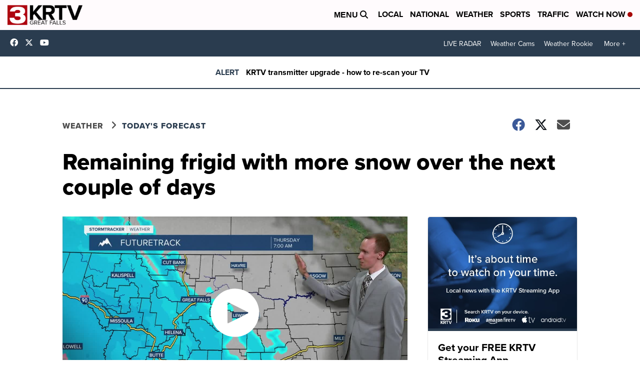

--- FILE ---
content_type: application/javascript; charset=utf-8
request_url: https://fundingchoicesmessages.google.com/f/AGSKWxXKHL7D0lxL7PtuTcTDTtDO_wSNmA4OIP9NbI-MxKi54_FbHVIZWWYwJgvInyVUM9qc5DC2t4TgWmU7riNr1Ml3sAGXpfGUEGiZxdvXokldG40yMp5KwwY5bSKxDuE8hdr0LXTKT-mn0B1I-kmdVDz-Ci_wnkOj11V2CWzNLs48rJkGmWlsl7niAMfJ/_/120ad._Ads_300x300./jppolPrebid..adgoitechnologie./jquery-ads.
body_size: -1284
content:
window['108aa779-7120-40a2-9ec1-47532e977d19'] = true;